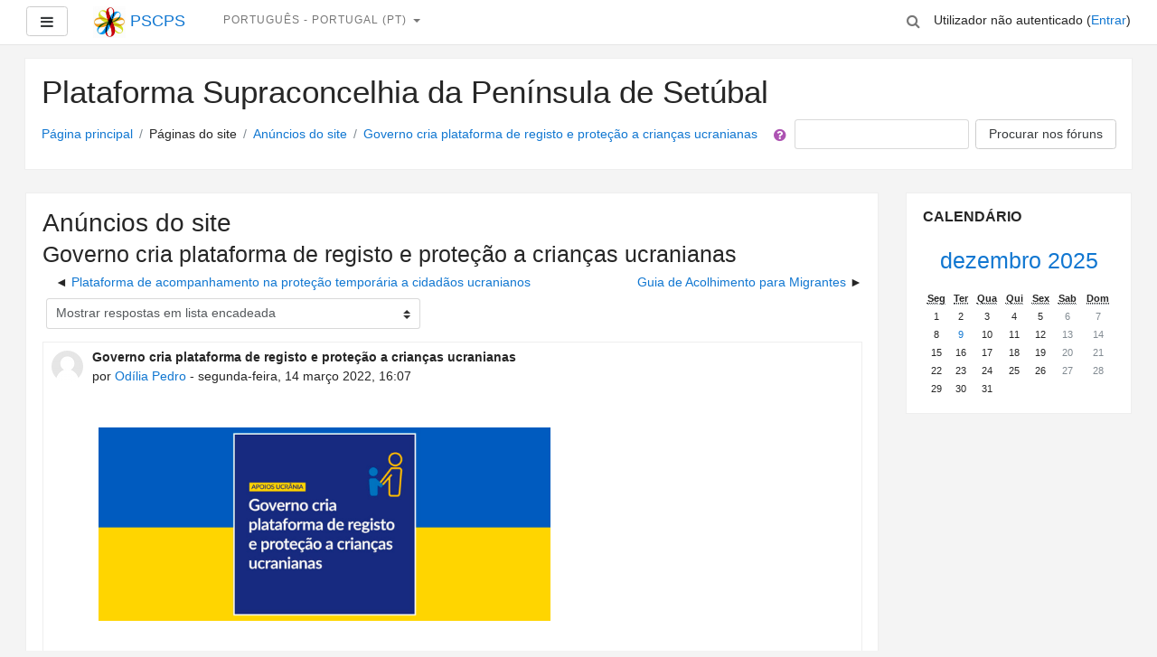

--- FILE ---
content_type: text/html; charset=utf-8
request_url: https://pscps.ips.pt/moodle/mod/forum/discuss.php?d=558
body_size: 13868
content:
<!DOCTYPE html>

<html  dir="ltr" lang="pt" xml:lang="pt">
<head>
    <title>PSCPS: Governo cria plataforma de registo e proteção a crianças ucranianas</title>
    <link rel="shortcut icon" href="https://pscps.ips.pt/moodle/theme/image.php/boost/theme/1526027913/favicon" />
    <meta http-equiv="Content-Type" content="text/html; charset=utf-8" />
<meta name="keywords" content="moodle, PSCPS: Governo cria plataforma de registo e proteção a crianças ucranianas" />
<link rel="stylesheet" type="text/css" href="https://pscps.ips.pt/moodle/theme/yui_combo.php?rollup/3.17.2/yui-moodlesimple-min.css" /><script id="firstthemesheet" type="text/css">/** Required in order to fix style inclusion problems in IE with YUI **/</script><link rel="stylesheet" type="text/css" href="https://pscps.ips.pt/moodle/theme/styles.php/boost/1526027913_1/all" />
<script type="text/javascript">
//<![CDATA[
var M = {}; M.yui = {};
M.pageloadstarttime = new Date();
M.cfg = {"wwwroot":"https:\/\/pscps.ips.pt\/moodle","sesskey":"Zh1eDXI6vw","themerev":"1526027913","slasharguments":1,"theme":"boost","iconsystemmodule":"core\/icon_system_fontawesome","jsrev":"1523953422","admin":"admin","svgicons":true,"usertimezone":"Europe\/Lisbon","contextid":195};var yui1ConfigFn = function(me) {if(/-skin|reset|fonts|grids|base/.test(me.name)){me.type='css';me.path=me.path.replace(/\.js/,'.css');me.path=me.path.replace(/\/yui2-skin/,'/assets/skins/sam/yui2-skin')}};
var yui2ConfigFn = function(me) {var parts=me.name.replace(/^moodle-/,'').split('-'),component=parts.shift(),module=parts[0],min='-min';if(/-(skin|core)$/.test(me.name)){parts.pop();me.type='css';min=''}
if(module){var filename=parts.join('-');me.path=component+'/'+module+'/'+filename+min+'.'+me.type}else{me.path=component+'/'+component+'.'+me.type}};
YUI_config = {"debug":false,"base":"https:\/\/pscps.ips.pt\/moodle\/lib\/yuilib\/3.17.2\/","comboBase":"https:\/\/pscps.ips.pt\/moodle\/theme\/yui_combo.php?","combine":true,"filter":null,"insertBefore":"firstthemesheet","groups":{"yui2":{"base":"https:\/\/pscps.ips.pt\/moodle\/lib\/yuilib\/2in3\/2.9.0\/build\/","comboBase":"https:\/\/pscps.ips.pt\/moodle\/theme\/yui_combo.php?","combine":true,"ext":false,"root":"2in3\/2.9.0\/build\/","patterns":{"yui2-":{"group":"yui2","configFn":yui1ConfigFn}}},"moodle":{"name":"moodle","base":"https:\/\/pscps.ips.pt\/moodle\/theme\/yui_combo.php?m\/1523953422\/","combine":true,"comboBase":"https:\/\/pscps.ips.pt\/moodle\/theme\/yui_combo.php?","ext":false,"root":"m\/1523953422\/","patterns":{"moodle-":{"group":"moodle","configFn":yui2ConfigFn}},"filter":null,"modules":{"moodle-core-actionmenu":{"requires":["base","event","node-event-simulate"]},"moodle-core-blocks":{"requires":["base","node","io","dom","dd","dd-scroll","moodle-core-dragdrop","moodle-core-notification"]},"moodle-core-checknet":{"requires":["base-base","moodle-core-notification-alert","io-base"]},"moodle-core-chooserdialogue":{"requires":["base","panel","moodle-core-notification"]},"moodle-core-dock":{"requires":["base","node","event-custom","event-mouseenter","event-resize","escape","moodle-core-dock-loader","moodle-core-event"]},"moodle-core-dock-loader":{"requires":["escape"]},"moodle-core-dragdrop":{"requires":["base","node","io","dom","dd","event-key","event-focus","moodle-core-notification"]},"moodle-core-event":{"requires":["event-custom"]},"moodle-core-formchangechecker":{"requires":["base","event-focus","moodle-core-event"]},"moodle-core-handlebars":{"condition":{"trigger":"handlebars","when":"after"}},"moodle-core-languninstallconfirm":{"requires":["base","node","moodle-core-notification-confirm","moodle-core-notification-alert"]},"moodle-core-lockscroll":{"requires":["plugin","base-build"]},"moodle-core-maintenancemodetimer":{"requires":["base","node"]},"moodle-core-notification":{"requires":["moodle-core-notification-dialogue","moodle-core-notification-alert","moodle-core-notification-confirm","moodle-core-notification-exception","moodle-core-notification-ajaxexception"]},"moodle-core-notification-dialogue":{"requires":["base","node","panel","escape","event-key","dd-plugin","moodle-core-widget-focusafterclose","moodle-core-lockscroll"]},"moodle-core-notification-alert":{"requires":["moodle-core-notification-dialogue"]},"moodle-core-notification-confirm":{"requires":["moodle-core-notification-dialogue"]},"moodle-core-notification-exception":{"requires":["moodle-core-notification-dialogue"]},"moodle-core-notification-ajaxexception":{"requires":["moodle-core-notification-dialogue"]},"moodle-core-popuphelp":{"requires":["moodle-core-tooltip"]},"moodle-core-tooltip":{"requires":["base","node","io-base","moodle-core-notification-dialogue","json-parse","widget-position","widget-position-align","event-outside","cache-base"]},"moodle-core_availability-form":{"requires":["base","node","event","event-delegate","panel","moodle-core-notification-dialogue","json"]},"moodle-backup-backupselectall":{"requires":["node","event","node-event-simulate","anim"]},"moodle-backup-confirmcancel":{"requires":["node","node-event-simulate","moodle-core-notification-confirm"]},"moodle-course-categoryexpander":{"requires":["node","event-key"]},"moodle-course-dragdrop":{"requires":["base","node","io","dom","dd","dd-scroll","moodle-core-dragdrop","moodle-core-notification","moodle-course-coursebase","moodle-course-util"]},"moodle-course-formatchooser":{"requires":["base","node","node-event-simulate"]},"moodle-course-management":{"requires":["base","node","io-base","moodle-core-notification-exception","json-parse","dd-constrain","dd-proxy","dd-drop","dd-delegate","node-event-delegate"]},"moodle-course-modchooser":{"requires":["moodle-core-chooserdialogue","moodle-course-coursebase"]},"moodle-course-util":{"requires":["node"],"use":["moodle-course-util-base"],"submodules":{"moodle-course-util-base":{},"moodle-course-util-section":{"requires":["node","moodle-course-util-base"]},"moodle-course-util-cm":{"requires":["node","moodle-course-util-base"]}}},"moodle-form-dateselector":{"requires":["base","node","overlay","calendar"]},"moodle-form-passwordunmask":{"requires":[]},"moodle-form-shortforms":{"requires":["node","base","selector-css3","moodle-core-event"]},"moodle-form-showadvanced":{"requires":["node","base","selector-css3"]},"moodle-question-chooser":{"requires":["moodle-core-chooserdialogue"]},"moodle-question-preview":{"requires":["base","dom","event-delegate","event-key","core_question_engine"]},"moodle-question-qbankmanager":{"requires":["node","selector-css3"]},"moodle-question-searchform":{"requires":["base","node"]},"moodle-availability_completion-form":{"requires":["base","node","event","moodle-core_availability-form"]},"moodle-availability_date-form":{"requires":["base","node","event","io","moodle-core_availability-form"]},"moodle-availability_grade-form":{"requires":["base","node","event","moodle-core_availability-form"]},"moodle-availability_group-form":{"requires":["base","node","event","moodle-core_availability-form"]},"moodle-availability_grouping-form":{"requires":["base","node","event","moodle-core_availability-form"]},"moodle-availability_profile-form":{"requires":["base","node","event","moodle-core_availability-form"]},"moodle-qtype_ddimageortext-dd":{"requires":["node","dd","dd-drop","dd-constrain"]},"moodle-qtype_ddimageortext-form":{"requires":["moodle-qtype_ddimageortext-dd","form_filepicker"]},"moodle-qtype_ddmarker-dd":{"requires":["node","event-resize","dd","dd-drop","dd-constrain","graphics"]},"moodle-qtype_ddmarker-form":{"requires":["moodle-qtype_ddmarker-dd","form_filepicker","graphics","escape"]},"moodle-qtype_ddwtos-dd":{"requires":["node","dd","dd-drop","dd-constrain"]},"moodle-mod_assign-history":{"requires":["node","transition"]},"moodle-mod_forum-subscriptiontoggle":{"requires":["base-base","io-base"]},"moodle-mod_quiz-autosave":{"requires":["base","node","event","event-valuechange","node-event-delegate","io-form"]},"moodle-mod_quiz-dragdrop":{"requires":["base","node","io","dom","dd","dd-scroll","moodle-core-dragdrop","moodle-core-notification","moodle-mod_quiz-quizbase","moodle-mod_quiz-util-base","moodle-mod_quiz-util-page","moodle-mod_quiz-util-slot","moodle-course-util"]},"moodle-mod_quiz-modform":{"requires":["base","node","event"]},"moodle-mod_quiz-questionchooser":{"requires":["moodle-core-chooserdialogue","moodle-mod_quiz-util","querystring-parse"]},"moodle-mod_quiz-quizbase":{"requires":["base","node"]},"moodle-mod_quiz-quizquestionbank":{"requires":["base","event","node","io","io-form","yui-later","moodle-question-qbankmanager","moodle-core-notification-dialogue"]},"moodle-mod_quiz-randomquestion":{"requires":["base","event","node","io","moodle-core-notification-dialogue"]},"moodle-mod_quiz-repaginate":{"requires":["base","event","node","io","moodle-core-notification-dialogue"]},"moodle-mod_quiz-toolboxes":{"requires":["base","node","event","event-key","io","moodle-mod_quiz-quizbase","moodle-mod_quiz-util-slot","moodle-core-notification-ajaxexception"]},"moodle-mod_quiz-util":{"requires":["node","moodle-core-actionmenu"],"use":["moodle-mod_quiz-util-base"],"submodules":{"moodle-mod_quiz-util-base":{},"moodle-mod_quiz-util-slot":{"requires":["node","moodle-mod_quiz-util-base"]},"moodle-mod_quiz-util-page":{"requires":["node","moodle-mod_quiz-util-base"]}}},"moodle-message_airnotifier-toolboxes":{"requires":["base","node","io"]},"moodle-filter_glossary-autolinker":{"requires":["base","node","io-base","json-parse","event-delegate","overlay","moodle-core-event","moodle-core-notification-alert","moodle-core-notification-exception","moodle-core-notification-ajaxexception"]},"moodle-filter_mathjaxloader-loader":{"requires":["moodle-core-event"]},"moodle-editor_atto-editor":{"requires":["node","transition","io","overlay","escape","event","event-simulate","event-custom","node-event-html5","node-event-simulate","yui-throttle","moodle-core-notification-dialogue","moodle-core-notification-confirm","moodle-editor_atto-rangy","handlebars","timers","querystring-stringify"]},"moodle-editor_atto-plugin":{"requires":["node","base","escape","event","event-outside","handlebars","event-custom","timers","moodle-editor_atto-menu"]},"moodle-editor_atto-menu":{"requires":["moodle-core-notification-dialogue","node","event","event-custom"]},"moodle-editor_atto-rangy":{"requires":[]},"moodle-report_eventlist-eventfilter":{"requires":["base","event","node","node-event-delegate","datatable","autocomplete","autocomplete-filters"]},"moodle-report_loglive-fetchlogs":{"requires":["base","event","node","io","node-event-delegate"]},"moodle-gradereport_grader-gradereporttable":{"requires":["base","node","event","handlebars","overlay","event-hover"]},"moodle-gradereport_history-userselector":{"requires":["escape","event-delegate","event-key","handlebars","io-base","json-parse","moodle-core-notification-dialogue"]},"moodle-tool_capability-search":{"requires":["base","node"]},"moodle-tool_lp-dragdrop-reorder":{"requires":["moodle-core-dragdrop"]},"moodle-tool_monitor-dropdown":{"requires":["base","event","node"]},"moodle-assignfeedback_editpdf-editor":{"requires":["base","event","node","io","graphics","json","event-move","event-resize","transition","querystring-stringify-simple","moodle-core-notification-dialog","moodle-core-notification-alert","moodle-core-notification-exception","moodle-core-notification-ajaxexception"]},"moodle-atto_accessibilitychecker-button":{"requires":["color-base","moodle-editor_atto-plugin"]},"moodle-atto_accessibilityhelper-button":{"requires":["moodle-editor_atto-plugin"]},"moodle-atto_align-button":{"requires":["moodle-editor_atto-plugin"]},"moodle-atto_bold-button":{"requires":["moodle-editor_atto-plugin"]},"moodle-atto_charmap-button":{"requires":["moodle-editor_atto-plugin"]},"moodle-atto_clear-button":{"requires":["moodle-editor_atto-plugin"]},"moodle-atto_collapse-button":{"requires":["moodle-editor_atto-plugin"]},"moodle-atto_emoticon-button":{"requires":["moodle-editor_atto-plugin"]},"moodle-atto_equation-button":{"requires":["moodle-editor_atto-plugin","moodle-core-event","io","event-valuechange","tabview","array-extras"]},"moodle-atto_html-button":{"requires":["moodle-editor_atto-plugin","event-valuechange"]},"moodle-atto_image-button":{"requires":["moodle-editor_atto-plugin"]},"moodle-atto_indent-button":{"requires":["moodle-editor_atto-plugin"]},"moodle-atto_italic-button":{"requires":["moodle-editor_atto-plugin"]},"moodle-atto_link-button":{"requires":["moodle-editor_atto-plugin"]},"moodle-atto_managefiles-button":{"requires":["moodle-editor_atto-plugin"]},"moodle-atto_managefiles-usedfiles":{"requires":["node","escape"]},"moodle-atto_media-button":{"requires":["moodle-editor_atto-plugin","moodle-form-shortforms"]},"moodle-atto_noautolink-button":{"requires":["moodle-editor_atto-plugin"]},"moodle-atto_orderedlist-button":{"requires":["moodle-editor_atto-plugin"]},"moodle-atto_rtl-button":{"requires":["moodle-editor_atto-plugin"]},"moodle-atto_strike-button":{"requires":["moodle-editor_atto-plugin"]},"moodle-atto_subscript-button":{"requires":["moodle-editor_atto-plugin"]},"moodle-atto_superscript-button":{"requires":["moodle-editor_atto-plugin"]},"moodle-atto_table-button":{"requires":["moodle-editor_atto-plugin","moodle-editor_atto-menu","event","event-valuechange"]},"moodle-atto_title-button":{"requires":["moodle-editor_atto-plugin"]},"moodle-atto_underline-button":{"requires":["moodle-editor_atto-plugin"]},"moodle-atto_undo-button":{"requires":["moodle-editor_atto-plugin"]},"moodle-atto_unorderedlist-button":{"requires":["moodle-editor_atto-plugin"]}}},"gallery":{"name":"gallery","base":"https:\/\/pscps.ips.pt\/moodle\/lib\/yuilib\/gallery\/","combine":true,"comboBase":"https:\/\/pscps.ips.pt\/moodle\/theme\/yui_combo.php?","ext":false,"root":"gallery\/1523953422\/","patterns":{"gallery-":{"group":"gallery"}}}},"modules":{"core_filepicker":{"name":"core_filepicker","fullpath":"https:\/\/pscps.ips.pt\/moodle\/lib\/javascript.php\/1523953422\/repository\/filepicker.js","requires":["base","node","node-event-simulate","json","async-queue","io-base","io-upload-iframe","io-form","yui2-treeview","panel","cookie","datatable","datatable-sort","resize-plugin","dd-plugin","escape","moodle-core_filepicker","moodle-core-notification-dialogue"]},"core_comment":{"name":"core_comment","fullpath":"https:\/\/pscps.ips.pt\/moodle\/lib\/javascript.php\/1523953422\/comment\/comment.js","requires":["base","io-base","node","json","yui2-animation","overlay","escape"]},"mathjax":{"name":"mathjax","fullpath":"https:\/\/cdnjs.cloudflare.com\/ajax\/libs\/mathjax\/2.7.2\/MathJax.js?delayStartupUntil=configured"}}};
M.yui.loader = {modules: {}};

//]]>
</script>

    <meta name="viewport" content="width=device-width, initial-scale=1.0">
</head>

<body  id="page-mod-forum-discuss" class="format-site  path-mod path-mod-forum safari dir-ltr lang-pt yui-skin-sam yui3-skin-sam pscps-ips-pt--moodle pagelayout-incourse course-1 context-195 cmid-135 notloggedin ">

<div id="page-wrapper">

    <div>
    <a class="sr-only sr-only-focusable" href="#maincontent">Ir para o conteúdo principal</a>
</div><script type="text/javascript" src="https://pscps.ips.pt/moodle/theme/yui_combo.php?rollup/3.17.2/yui-moodlesimple-min.js"></script><script type="text/javascript" src="https://pscps.ips.pt/moodle/lib/javascript.php/1523953422/lib/javascript-static.js"></script>
<script type="text/javascript">
//<![CDATA[
document.body.className += ' jsenabled';
//]]>
</script>



    <header role="banner" class="pos-f-t navbar navbar-full navbar-light bg-faded navbar-static-top moodle-has-zindex">
    
        <div class="container-fluid navbar-nav">
    
            <div data-region="drawer-toggle">
                <button aria-expanded="false" aria-controls="nav-drawer" type="button" class="btn pull-xs-left m-r-1 btn-secondary" data-action="toggle-drawer" data-side="left" data-preference="drawer-open-nav"><i class="icon fa fa-bars fa-fw " aria-hidden="true"  aria-label=""></i><span class="sr-only">Painel lateral</span></button>
            </div>
    
            <a href="https://pscps.ips.pt/moodle" class="navbar-brand has-logo
                    ">
                    <span class="logo hidden-xs-down">
                        <img src="https://pscps.ips.pt/moodle/pluginfile.php/1/core_admin/logocompact/0x70/1526027913/Logo_PSCPS_compact.jpg" alt="PSCPS">
                    </span>
                <span class="site-name hidden-sm-down">PSCPS</span>
            </a>
    
            <!-- user_menu -->
            <div class="usermenu"><span class="login">Utilizador não autenticado (<a href="https://pscps.ips.pt/moodle/login/index.php">Entrar</a>)</span></div>
    
            <!-- navbar_plugin_output -->
            
    
            <!-- search_box -->
            <span class="hidden-md-down">
            <div class="search-input-wrapper nav-link" id="69378735964f8"><div role="button" tabindex="0"><i class="icon fa fa-search fa-fw " aria-hidden="true" title="Procurar" aria-label="Procurar"></i></div><form class="search-input-form" action="https://pscps.ips.pt/moodle/search/index.php"><label for="id_q_69378735964f8" class="accesshide">Introduza os termos da pesquisa</label><input type="text" name="q" placeholder="Procurar" size="13" tabindex="-1" id="id_q_69378735964f8" class="form-control"></input></form></div>
            </span>
    
            <nav class="nav navbar-nav hidden-md-down">
                <!-- custom_menu -->
                <div class="dropdown nav-item">
    <a class="dropdown-toggle nav-link" id="drop-down-6937873596cce69378735924a85" data-toggle="dropdown" aria-haspopup="true" aria-expanded="false" href="#">
        Português - Portugal ‎(pt)‎
    </a>
    <div class="dropdown-menu" aria-labelledby="drop-down-6937873596cce69378735924a85">
                <a class="dropdown-item" href="https://pscps.ips.pt/moodle/mod/forum/discuss.php?d=558&amp;lang=en" title="English ‎(en)‎">English ‎(en)‎</a>
                <a class="dropdown-item" href="https://pscps.ips.pt/moodle/mod/forum/discuss.php?d=558&amp;lang=pt" title="Português - Portugal ‎(pt)‎">Português - Portugal ‎(pt)‎</a>
    </div>
</div>
                <!-- page_heading_menu -->
                
            </nav>
        </div>
    </header>
    

    <div id="page" class="container-fluid">
        <header id="page-header" class="row"><div class="col-xs-12 p-a-1"><div class="card"><div class="card-block"><div class="pull-xs-right context-header-settings-menu"></div><div class="pull-xs-left"><div class="page-context-header"><div class="page-header-headings"><h1>Plataforma Supraconcelhia da Península de Setúbal</h1></div></div></div><div class="clearfix w-100 pull-xs-left" id="page-navbar"><div class="breadcrumb-nav"><nav role="navigation">
    <ol class="breadcrumb">
                <li class="breadcrumb-item"><a href="https://pscps.ips.pt/moodle/" >Página principal</a></li>
                <li class="breadcrumb-item">Páginas do site</li>
                <li class="breadcrumb-item"><a href="https://pscps.ips.pt/moodle/mod/forum/view.php?id=135" title="Fórum">Anúncios do site</a></li>
                <li class="breadcrumb-item"><a href="https://pscps.ips.pt/moodle/mod/forum/discuss.php?d=558" >Governo cria plataforma de registo e proteção a crianças ucranianas</a></li>
    </ol>
</nav></div><div class="breadcrumb-button pull-xs-right"><div class="forumsearch">
    <form action="https://pscps.ips.pt/moodle/mod/forum/search.php" class="form-inline">
        <input type="hidden" name="id" value="1">
        <div class="form-group">
                <a class="btn btn-link p-a-0" role="button"
                    data-container="body" data-toggle="popover"
                    data-placement="right" data-content="&lt;div class=&quot;no-overflow&quot;&gt;&lt;p&gt;Para fazer uma pesquisa básica de uma ou mais palavras no texto, digite as palavras a pesquisar separadas por espaços. São consideradas para pesquisa todas as palavras com mais de dois caracteres.&lt;/p&gt;

&lt;p&gt;Para fazer pesquisas avançadas clique no botão de pesquisa sem digitar nenhuma palavra na caixa de texto para ter acesso ao formulário de pesquisa avançada.&lt;/p&gt;
&lt;/div&gt; "
                    data-html="true" tabindex="0" data-trigger="focus">
                  <i class="icon fa fa-question-circle text-info fa-fw " aria-hidden="true" title="Ajuda sobre Procurar" aria-label="Ajuda sobre Procurar"></i>
                </a>
            <label class="sr-only" for="search">Procurar</label>
            <input id="search" name="search" type="text" class="form-control" value="">
        </div>
        <button class="btn btn-secondary" id="searchforums" type="submit">Procurar nos fóruns</button>
    </form>
</div></div></div><div id="course-header"></div></div></div></div></header>

        <div id="page-content" class="row">
            <div id="region-main-box" class="col-xs-12">
                <section id="region-main" class="has-blocks">
                    <div class="card card-block">
                    <span class="notifications" id="user-notifications"></span>
                    <div role="main"><span id="maincontent"></span><h2>Anúncios do site</h2><h3 class="discussionname">Governo cria plataforma de registo e proteção a crianças ucranianas</h3><div class="discussion-nav clearfix"><ul><li class="prev-discussion"><a aria-label="Tópico de discussão anterior: Plataforma de acompanhamento na proteção temporária a cidadãos ucranianos" href="https://pscps.ips.pt/moodle/mod/forum/discuss.php?d=557">Plataforma de acompanhamento na proteção temporária a cidadãos ucranianos</a></li><li class="next-discussion"><a aria-label="Próximo tópico de discussão: Guia de Acolhimento para Migrantes" href="https://pscps.ips.pt/moodle/mod/forum/discuss.php?d=559">Guia de Acolhimento para Migrantes</a></li></ul></div><div class="discussioncontrols clearfix"><div class="controlscontainer m-b-1"><div class="discussioncontrol nullcontrol">&nbsp;</div><div class="discussioncontrol displaymode"><div class="singleselect d-inline-block">
    <form method="get" action="https://pscps.ips.pt/moodle/mod/forum/discuss.php" class="form-inline" id="mode">
            <input type="hidden" name="d" value="558">
            <label for="single_select69378735924a88" class="accesshide">
                Modo de visualização
            </label>
        <select  id="single_select69378735924a88" class="custom-select singleselect" name="mode">
                    <option  value="1" >Mostrar respostas por ordem, a começar pela mais antiga</option>
                    <option  value="-1" >Mostrar respostas por ordem, a começar pela mais recente</option>
                    <option  value="2" >Mostrar respostas em lista contraída</option>
                    <option  value="3" selected>Mostrar respostas em lista encadeada</option>
        </select>
        <noscript>
            <input type="submit" role="button" class="btn btn-secondary" value="Executar">
        </noscript>
    </form>
</div></div></div></div><a id="p576"></a><div class="forumpost clearfix lastpost firstpost starter" role="region" aria-label="Governo cria plataforma de registo e proteção a crianças ucranianas por Odília Pedro"><div class="row header clearfix"><div class="left picture"><a href="https://pscps.ips.pt/moodle/user/profile.php?id=32"><img src="https://pscps.ips.pt/moodle/theme/image.php/boost/core/1526027913/u/f2" alt="Fotografia de Odília Pedro" title="Fotografia de Odília Pedro" class="userpicture defaultuserpic" width="35" height="35" /></a></div><div class="topic firstpost starter"><div class="subject" role="heading" aria-level="2">Governo cria plataforma de registo e proteção a crianças ucranianas</div><div class="author" role="heading" aria-level="2">por <a href="https://pscps.ips.pt/moodle/user/view.php?id=32&amp;course=1">Odília Pedro</a> - segunda-feira, 14 março 2022, 16:07</div></div></div><div class="row maincontent clearfix"><div class="left"><div class="grouppictures">&nbsp;</div></div><div class="no-overflow"><div class="content"><div class="posting fullpost"><p><br /></p><p><img src="https://pscps.ips.pt/moodle/pluginfile.php/195/mod_forum/post/576/700x300.png" alt="" width="500" height="300" class="img-responsive atto_image_button_text-bottom" /><br /></p><p></p><h1><br /></h1><div><div><div>Em resposta à crise humanitária decorrente do conflito armado na Ucrânia, e tendo em especial atenção a necessidade de proteção das crianças e jovens que chegam a Portugal sem um adulto responsável, o Governo criou uma plataforma eletrónica de registo de casos de menores não acompanhados.<br /></div><div><br /></div><div>A plataforma está alojada no site oficial do Governo <a href="https://portugalforukraine.gov.pt/" target="_blank" rel="noreferrer noopener">PortugalforUkraine</a>.</div><div><br /></div><div>Foi também criado um serviço de esclarecimento de dúvidas, através do email: <a href="https://www.portugal.gov.pt/childcare.ukraine@seg-social.pt" target="_blank" rel="noreferrer noopener">childcare.ukraine@seg-social.pt</a>, que será brevemente complementado com uma linha telefónica de apoio. </div><div> </div><div>Para acompanhar de perto o tema, o Governo formou ainda um grupo especial de composição multidisciplinar, com equipas do Ministério do Trabalho, Solidariedade e Segurança Social, do Ministério da Justiça, do SEF e do Alto-Comissariado para as Migrações.,</div><div> </div><div>«É essencial reforçar a importância da identificação de todas as crianças que se encontrem nesta situação, quer estejam já em Portugal ou em trânsito, a fim de garantir a sua segurança e plena proteção, bem como o acesso a todos as valências de apoio existentes no país», afirma a Ministra do Trabalho, Solidariedade e Segurança Social, Ana Mendes Godinho.</div></div></div><br /><p>Fonte: <a href="https://www.portugal.gov.pt/pt/gc22/comunicacao/noticia?i=governo-cria-plataforma-de-registo-e-protecao-a-criancas-ucranianas">Portal do Governo</a></p><div class="attachedimages"></div></div></div></div></div><div class="row side"><div class="left">&nbsp;</div><div class="options clearfix"><div class="commands"><a href="https://pscps.ips.pt/moodle/mod/forum/discuss.php?d=558#p576">Hiperligação direta</a></div></div></div></div><div class="discussion-nav clearfix"><ul><li class="prev-discussion"><a aria-label="Tópico de discussão anterior: Plataforma de acompanhamento na proteção temporária a cidadãos ucranianos" href="https://pscps.ips.pt/moodle/mod/forum/discuss.php?d=557">Plataforma de acompanhamento na proteção temporária a cidadãos ucranianos</a></li><li class="next-discussion"><a aria-label="Próximo tópico de discussão: Guia de Acolhimento para Migrantes" href="https://pscps.ips.pt/moodle/mod/forum/discuss.php?d=559">Guia de Acolhimento para Migrantes</a></li></ul></div></div>
                    
                    
                    </div>
                </section>
                <section data-region="blocks-column" class="hidden-print">
                    <aside id="block-region-side-pre" class="block-region" data-blockregion="side-pre" data-droptarget="1"><a href="#sb-1" class="sr-only sr-only-focusable">Ignorar Calendário</a>

<aside id="inst56"
     class=" block block_calendar_month  card m-b-1"
     role="complementary"
     data-block="calendar_month"
          aria-labelledby="instance-56-header"
     >

    <div class="card-block">


            <h3 id="instance-56-header" class="card-title">Calendário</h3>

        <div class="card-text content">
            <div id="calendar-month-2025-December-69378735924a569378735924a81"  data-template="core_calendar/month_mini"  data-includenavigation="false">
    <div id="month-mini-2025-December-69378735924a569378735924a81" class="calendarwrapper" data-courseid="1" data-categoryid="0" data-month="12" data-year="2025" data-view="month">
        <span class="overlay-icon-container hidden" data-region="overlay-icon-container">
            <span class="loading-icon"><img class="icon " alt="A carregar" title="A carregar" src="https://pscps.ips.pt/moodle/theme/image.php/boost/core/1526027913/y/loading" /></span>
        </span>
        <table class="minicalendar calendartable">
            <caption class="calendar-controls">
                    <h3>
                        <a href="https://pscps.ips.pt/moodle/calendar/view.php?view=month&time=1765246773" title="Este mês">dezembro 2025</a>
                    </h3>
            </caption>
            <thead>
              <tr>
                    <th class="header text-xs-center" scope="col">
                        <abbr title="Segunda">Seg</abbr>
                    </th>
                    <th class="header text-xs-center" scope="col">
                        <abbr title="Terça">Ter</abbr>
                    </th>
                    <th class="header text-xs-center" scope="col">
                        <abbr title="Quarta">Qua</abbr>
                    </th>
                    <th class="header text-xs-center" scope="col">
                        <abbr title="Quinta">Qui</abbr>
                    </th>
                    <th class="header text-xs-center" scope="col">
                        <abbr title="Sexta">Sex</abbr>
                    </th>
                    <th class="header text-xs-center" scope="col">
                        <abbr title="Sábado">Sab</abbr>
                    </th>
                    <th class="header text-xs-center" scope="col">
                        <abbr title="Domingo">Dom</abbr>
                    </th>
                </tr>
            </thead>
            <tbody>
                <tr data-region="month-view-week">
                        <td class="day text-center" data-day-timestamp="1764547200">
                                1
                            </td>
                        <td class="day text-center" data-day-timestamp="1764633600">
                                2
                            </td>
                        <td class="day text-center" data-day-timestamp="1764720000">
                                3
                            </td>
                        <td class="day text-center" data-day-timestamp="1764806400">
                                4
                            </td>
                        <td class="day text-center" data-day-timestamp="1764892800">
                                5
                            </td>
                        <td class="day text-center weekend" data-day-timestamp="1764979200">
                                6
                            </td>
                        <td class="day text-center weekend" data-day-timestamp="1765065600">
                                7
                            </td>
                </tr>
                <tr data-region="month-view-week">
                        <td class="day text-center" data-day-timestamp="1765152000">
                                8
                            </td>
                        <td class="day text-center today" data-day-timestamp="1765238400">
                                    <a  id="calendar-day-popover-link-1-2025-342-69378735924a569378735924a81" href="https://pscps.ips.pt/moodle/calendar/view.php?view=day&amp;time=1765238400" data-container="body" data-toggle="popover" data-html="true" data-trigger="hover" data-placement="top" data-title="Hoje terça-feira, 9 dezembro" data-alternate="Sem eventos">9</a>
    <div class="hidden">
        
    </div>
                            </td>
                        <td class="day text-center" data-day-timestamp="1765324800">
                                10
                            </td>
                        <td class="day text-center" data-day-timestamp="1765411200">
                                11
                            </td>
                        <td class="day text-center" data-day-timestamp="1765497600">
                                12
                            </td>
                        <td class="day text-center weekend" data-day-timestamp="1765584000">
                                13
                            </td>
                        <td class="day text-center weekend" data-day-timestamp="1765670400">
                                14
                            </td>
                </tr>
                <tr data-region="month-view-week">
                        <td class="day text-center" data-day-timestamp="1765756800">
                                15
                            </td>
                        <td class="day text-center" data-day-timestamp="1765843200">
                                16
                            </td>
                        <td class="day text-center" data-day-timestamp="1765929600">
                                17
                            </td>
                        <td class="day text-center" data-day-timestamp="1766016000">
                                18
                            </td>
                        <td class="day text-center" data-day-timestamp="1766102400">
                                19
                            </td>
                        <td class="day text-center weekend" data-day-timestamp="1766188800">
                                20
                            </td>
                        <td class="day text-center weekend" data-day-timestamp="1766275200">
                                21
                            </td>
                </tr>
                <tr data-region="month-view-week">
                        <td class="day text-center" data-day-timestamp="1766361600">
                                22
                            </td>
                        <td class="day text-center" data-day-timestamp="1766448000">
                                23
                            </td>
                        <td class="day text-center" data-day-timestamp="1766534400">
                                24
                            </td>
                        <td class="day text-center" data-day-timestamp="1766620800">
                                25
                            </td>
                        <td class="day text-center" data-day-timestamp="1766707200">
                                26
                            </td>
                        <td class="day text-center weekend" data-day-timestamp="1766793600">
                                27
                            </td>
                        <td class="day text-center weekend" data-day-timestamp="1766880000">
                                28
                            </td>
                </tr>
                <tr data-region="month-view-week">
                        <td class="day text-center" data-day-timestamp="1766966400">
                                29
                            </td>
                        <td class="day text-center" data-day-timestamp="1767052800">
                                30
                            </td>
                        <td class="day text-center" data-day-timestamp="1767139200">
                                31
                            </td>
                        <td class="dayblank">&nbsp;</td>
                        <td class="dayblank">&nbsp;</td>
                        <td class="dayblank">&nbsp;</td>
                        <td class="dayblank">&nbsp;</td>
                </tr>
            </tbody>
        </table>
    </div>
</div>
            <div class="footer"></div>
            
        </div>

    </div>

</aside>

  <span id="sb-1"></span></aside>
                </section>
            </div>
        </div>
    </div>
    <div id="nav-drawer" data-region="drawer" class="hidden-print moodle-has-zindex closed" aria-hidden="true" tabindex="-1">
        <nav class="list-group">
            <a class="list-group-item list-group-item-action " href="https://pscps.ips.pt/moodle/" data-key="home" data-isexpandable="0" data-indent="0" data-showdivider="0" data-type="1" data-nodetype="1" data-collapse="0" data-forceopen="1" data-isactive="0" data-hidden="0" data-preceedwithhr="0" >
                <div class="m-l-0">
                        Página principal
                </div>
            </a>
        </nav>
    </div>
</div>
<footer id="page-footer" class="p-y-1 bg-inverse">
    <div class="container">
        <div id="course-footer"></div>


        <div class="logininfo">Utilizador não autenticado (<a href="https://pscps.ips.pt/moodle/login/index.php">Entrar</a>)</div>
        <div class="tool_usertours-resettourcontainer"></div>
        <div class="homelink"><a href="https://pscps.ips.pt/moodle/">Página principal</a></div>
        <nav class="nav navbar-nav hidden-lg-up">
                <ul class="list-unstyled p-t-1">
                                    <li><a href="#" title="Idioma">Português - Portugal ‎(pt)‎</a></li>
                                <li>
                                    <ul class="list-unstyled m-l-1">
                                                        <li><a href="https://pscps.ips.pt/moodle/mod/forum/discuss.php?d=558&amp;lang=en" title="English ‎(en)‎">English ‎(en)‎</a></li>
                                                        <li><a href="https://pscps.ips.pt/moodle/mod/forum/discuss.php?d=558&amp;lang=pt" title="Português - Portugal ‎(pt)‎">Português - Portugal ‎(pt)‎</a></li>
                                    </ul>
                                </li>
                </ul>
        </nav>
        <a href="https://download.moodle.org/mobile?version=2017111302.05&amp;lang=pt&amp;iosappid=633359593&amp;androidappid=com.moodle.moodlemobile">Obter a aplicação móvel</a>
        <script type="text/javascript">
//<![CDATA[
var require = {
    baseUrl : 'https://pscps.ips.pt/moodle/lib/requirejs.php/1523953422/',
    // We only support AMD modules with an explicit define() statement.
    enforceDefine: true,
    skipDataMain: true,
    waitSeconds : 0,

    paths: {
        jquery: 'https://pscps.ips.pt/moodle/lib/javascript.php/1523953422/lib/jquery/jquery-3.2.1.min',
        jqueryui: 'https://pscps.ips.pt/moodle/lib/javascript.php/1523953422/lib/jquery/ui-1.12.1/jquery-ui.min',
        jqueryprivate: 'https://pscps.ips.pt/moodle/lib/javascript.php/1523953422/lib/requirejs/jquery-private'
    },

    // Custom jquery config map.
    map: {
      // '*' means all modules will get 'jqueryprivate'
      // for their 'jquery' dependency.
      '*': { jquery: 'jqueryprivate' },
      // Stub module for 'process'. This is a workaround for a bug in MathJax (see MDL-60458).
      '*': { process: 'core/first' },

      // 'jquery-private' wants the real jQuery module
      // though. If this line was not here, there would
      // be an unresolvable cyclic dependency.
      jqueryprivate: { jquery: 'jquery' }
    }
};

//]]>
</script>
<script type="text/javascript" src="https://pscps.ips.pt/moodle/lib/javascript.php/1523953422/lib/requirejs/require.min.js"></script>
<script type="text/javascript">
//<![CDATA[
require(['core/first'], function() {
;
require(["media_videojs/loader"], function(loader) {
    loader.setUp(function(videojs) {
        videojs.options.flash.swf = "https://pscps.ips.pt/moodle/media/player/videojs/videojs/video-js.swf";
videojs.addLanguage("pt-BR",{
 "Play": "Tocar",
 "Pause": "Pausar",
 "Current Time": "Tempo",
 "Duration Time": "Duração",
 "Remaining Time": "Tempo Restante",
 "Stream Type": "Tipo de Stream",
 "LIVE": "AO VIVO",
 "Loaded": "Carregado",
 "Progress": "Progresso",
 "Fullscreen": "Tela Cheia",
 "Non-Fullscreen": "Tela Normal",
 "Mute": "Mudo",
 "Unmute": "Habilitar Som",
 "Playback Rate": "Velocidade",
 "Subtitles": "Legendas",
 "subtitles off": "Sem Legendas",
 "Captions": "Anotações",
 "captions off": "Sem Anotações",
 "Chapters": "Capítulos",
 "You aborted the media playback": "Você parou a execução do vídeo.",
 "A network error caused the media download to fail part-way.": "Um erro na rede fez o vídeo parar parcialmente.",
 "The media could not be loaded, either because the server or network failed or because the format is not supported.": "O vídeo não pode ser carregado, ou porque houve um problema com sua rede ou pelo formato do vídeo não ser suportado.",
 "The media playback was aborted due to a corruption problem or because the media used features your browser did not support.": "A execução foi interrompida por um problema com o vídeo ou por seu navegador não dar suporte ao seu formato.",
 "No compatible source was found for this media.": "Não foi encontrada fonte de vídeo compatível."
});

    });
});;

require(['jquery'], function($) {
    require(['theme_boost/popover'], function() {
        var target = $("#calendar-day-popover-link-1-2025-342-69378735924a569378735924a81");
        target.popover({
            content: function() {
                var source = target.next().find("> *:not('.hidden')");
                var content = $('<div>');

                if (source.length) {
                    content.html(source.clone(false));
                } else {
                    content.html(target.data('alternate'));
                }

                return content.html();
            }
        });
    });
});
;

require([
    'jquery',
    'core_calendar/selectors',
    'core_calendar/events',
], function(
    $,
    CalendarSelectors,
    CalendarEvents
) {

    $('body').on(CalendarEvents.filterChanged, function(e, data) {
        M.util.js_pending("month-mini-69378735924a569378735924a81-filterChanged");
        // A filter value has been changed.
        // Find all matching cells in the popover data, and hide them.
        $("#month-mini-2025-December-69378735924a569378735924a81")
            .find(CalendarSelectors.popoverType[data.type])
            .toggleClass('hidden', !!data.hidden);
        M.util.js_complete("month-mini-69378735924a569378735924a81-filterChanged");
    });
});
;

require(['jquery', 'core_calendar/calendar_mini'], function($, CalendarMini) {
    CalendarMini.init($("#calendar-month-2025-December-69378735924a569378735924a81"));
});
;
require(["core/search-input"], function(amd) { amd.init("69378735964f8"); });;

require(['jquery'], function($) {
    $('#single_select69378735924a84').change(function() {
        var ignore = $(this).find(':selected').attr('data-ignore');
        if (typeof ignore === typeof undefined) {
            $('#single_select_f69378735924a83').submit();
        }
    });
});
;

require(['jquery'], function($) {
    $('#single_select69378735924a87').change(function() {
        var ignore = $(this).find(':selected').attr('data-ignore');
        if (typeof ignore === typeof undefined) {
            $('#single_select_f69378735924a86').submit();
        }
    });
});
;

require(['theme_boost/loader']);
require(['theme_boost/drawer'], function(mod) {
    mod.init();
});
;

require(['jquery'], function($) {
    $('#single_select69378735924a88').change(function() {
        var ignore = $(this).find(':selected').attr('data-ignore');
        if (typeof ignore === typeof undefined) {
            $('#mode').submit();
        }
    });
});
;

require(['jquery'], function($) {
    $('.tag_list .tagmorelink').click(function(e) {
        e.preventDefault();
        $(this).closest('.tag_list').removeClass('hideoverlimit');
    });
    $('.tag_list .taglesslink').click(function(e) {
        e.preventDefault();
        $(this).closest('.tag_list').addClass('hideoverlimit');
    });
});
;
require(["core/notification"], function(amd) { amd.init(195, []); });;
require(["core/log"], function(amd) { amd.setConfig({"level":"warn"}); });
});
//]]>
</script>
<script type="text/javascript">
//<![CDATA[
M.str = {"moodle":{"lastmodified":"\u00daltima altera\u00e7\u00e3o","name":"Designa\u00e7\u00e3o","error":"Erro","info":"Informa\u00e7\u00e3o","yes":"Sim","no":"N\u00e3o","cancel":"Cancelar","confirm":"Confirma\u00e7\u00e3o","areyousure":"Tem a certeza?","closebuttontitle":"Fechar","unknownerror":"Erro desconhecido"},"repository":{"type":"Tipo","size":"Tamanho:","invalidjson":"String JSON inv\u00e1lida","nofilesattached":"Sem ficheiros selecionados","filepicker":"Selecionar ficheiro","logout":"Sair","nofilesavailable":"N\u00e3o existem ficheiros dispon\u00edveis","norepositoriesavailable":"Nenhum dos seus reposit\u00f3rios atuais pode devolver ficheiros no formato indicado.","fileexistsdialogheader":"Ficheiro existente","fileexistsdialog_editor":"Um ficheiro com esse nome j\u00e1 se encontra anexo ao texto que est\u00e1 a editar.","fileexistsdialog_filemanager":"Um ficheiro com esse nome j\u00e1 se encontra anexo","renameto":"Renomear para \"{$a}\"","referencesexist":"Existem {$a} atalhos de ficheiros que usam este ficheiro como origem","select":"Selecionar"},"admin":{"confirmdeletecomments":"Tem a certeza de que pretende apagar coment\u00e1rios?","confirmation":"Confirma\u00e7\u00e3o"}};
//]]>
</script>
<script type="text/javascript">
//<![CDATA[
(function() {Y.use("moodle-filter_mathjaxloader-loader",function() {M.filter_mathjaxloader.configure({"mathjaxconfig":"\nMathJax.Hub.Config({\n    config: [\"Accessible.js\", \"Safe.js\"],\n    errorSettings: { message: [\"!\"] },\n    skipStartupTypeset: true,\n    messageStyle: \"none\"\n});\n","lang":"pt"});
});
M.util.help_popups.setup(Y);
Y.use("moodle-mod_forum-subscriptiontoggle",function() {Y.M.mod_forum.subscriptiontoggle.init();
});
 M.util.js_pending('random69378735924a89'); Y.on('domready', function() { M.util.js_complete("init");  M.util.js_complete('random69378735924a89'); });
})();
//]]>
</script>

    </div>
</footer>

</body>
</html>

--- FILE ---
content_type: application/javascript
request_url: https://pscps.ips.pt/moodle/theme/yui_combo.php?m/1523953422/mod_forum/subscriptiontoggle/subscriptiontoggle-min.js
body_size: 326
content:
YUI.add("moodle-mod_forum-subscriptiontoggle",function(e,t){function n(){n.superclass.constructor.apply(this,arguments)}var r="moodle-mod_forum-subscriptiontoggle";e.extend(n,e.Base,{initializer:function(){e.delegate("click",this._toggleSubscription,e.config.doc.body,".discussionsubscription .discussiontoggle",this)},_toggleSubscription:function(t){var n=t.currentTarget;e.io(this.get("uri"),{data:{sesskey:M.cfg.sesskey,forumid:n.getData("forumid"),discussionid:n.getData("discussionid"),includetext:n.getData("includetext")},context:this,arguments:{clickedLink:n},on:{complete:this._handleCompletion}}),t.preventDefault()},_handleCompletion:function(t,n,r){var i;try{i=e.JSON.parse(n.response);if(i.error)return e.use("moodle-core-notification-ajaxexception",function(){return new M.core.ajaxException(i)}),this}catch(s){return e.use("moodle-core-notification-exception",function(){return new M.core.exception(s)}),this}if(!i.icon)return;var o=r.clickedLink.ancestor(".discussionsubscription");o&&o.set("innerHTML",i.icon)}},{NAME:"subscriptionToggle",ATTRS:{uri:{value:M.cfg.wwwroot+"/mod/forum/subscribe_ajax.php"}}});var i=e.namespace("M.mod_forum.subscriptiontoggle");i.init=function(e){return new n(e)}},"@VERSION@",{requires:["base-base","io-base"]});
